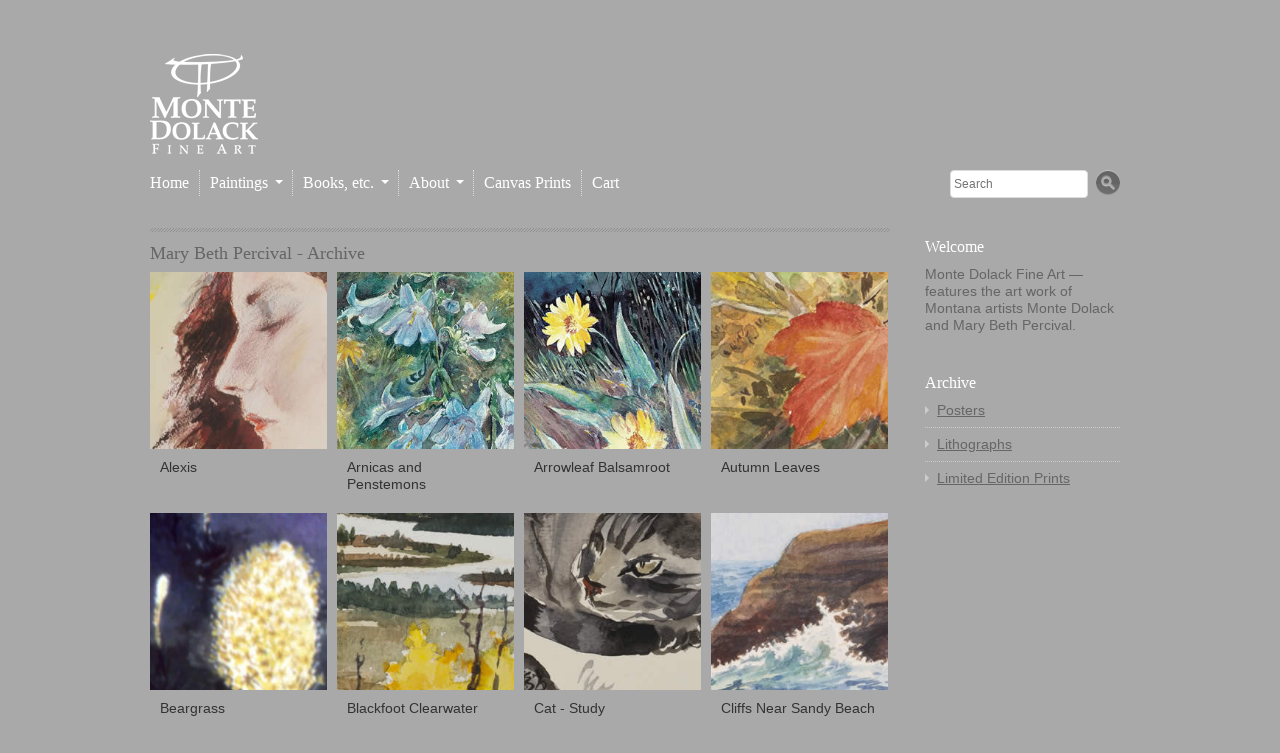

--- FILE ---
content_type: text/html; charset=utf-8
request_url: https://www.dolack.com/collections/mary-beth-percival-archive
body_size: 13240
content:
<!doctype html>
<!--[if lt IE 7 ]> <html lang="en" class="no-js ie6"> <![endif]-->
<!--[if IE 7 ]>    <html lang="en" class="no-js ie7"> <![endif]-->
<!--[if IE 8 ]>    <html lang="en" class="no-js ie8"> <![endif]-->
<!--[if (gt IE 9)|!(IE)]><!--> <html lang="en" class="no-js"> <!--<![endif]-->
<head>
  <meta name="google-site-verification" content="aKIWdrAPJP2-RNlajM9ZpSGljEKTVhLuvDaK9YsBmik" />
  <meta charset="UTF-8">
  <meta http-equiv="X-UA-Compatible" content="IE=edge,chrome=1">
  <link rel="canonical" href="https://www.dolack.com/collections/mary-beth-percival-archive" /> 

  
  

   
  <meta property="og:site_name" content="Monte Dolack Fine Art" />
  
    
      <meta property="og:image" content="//www.dolack.com/cdn/shop/t/1/assets/logo.png?v=53460524652753461441462459671" />
    
    

  
   <title>Mary Beth Percival - Archive | Monte Dolack Fine Art</title>
  

  <script>window.performance && window.performance.mark && window.performance.mark('shopify.content_for_header.start');</script><meta id="shopify-digital-wallet" name="shopify-digital-wallet" content="/1523417/digital_wallets/dialog">
<meta name="shopify-checkout-api-token" content="59bb9497b433c8e10739b92bbe5f3fc7">
<meta id="in-context-paypal-metadata" data-shop-id="1523417" data-venmo-supported="false" data-environment="production" data-locale="en_US" data-paypal-v4="true" data-currency="USD">
<link rel="alternate" type="application/atom+xml" title="Feed" href="/collections/mary-beth-percival-archive.atom" />
<link rel="next" href="/collections/mary-beth-percival-archive?page=2">
<link rel="alternate" type="application/json+oembed" href="https://www.dolack.com/collections/mary-beth-percival-archive.oembed">
<script async="async" src="/checkouts/internal/preloads.js?locale=en-US"></script>
<script id="shopify-features" type="application/json">{"accessToken":"59bb9497b433c8e10739b92bbe5f3fc7","betas":["rich-media-storefront-analytics"],"domain":"www.dolack.com","predictiveSearch":true,"shopId":1523417,"locale":"en"}</script>
<script>var Shopify = Shopify || {};
Shopify.shop = "monte-dolack-gallery.myshopify.com";
Shopify.locale = "en";
Shopify.currency = {"active":"USD","rate":"1.0"};
Shopify.country = "US";
Shopify.theme = {"name":"Monte Dolack Gallery Theme 01 - Radiance","id":2936575,"schema_name":null,"schema_version":null,"theme_store_id":null,"role":"main"};
Shopify.theme.handle = "null";
Shopify.theme.style = {"id":null,"handle":null};
Shopify.cdnHost = "www.dolack.com/cdn";
Shopify.routes = Shopify.routes || {};
Shopify.routes.root = "/";</script>
<script type="module">!function(o){(o.Shopify=o.Shopify||{}).modules=!0}(window);</script>
<script>!function(o){function n(){var o=[];function n(){o.push(Array.prototype.slice.apply(arguments))}return n.q=o,n}var t=o.Shopify=o.Shopify||{};t.loadFeatures=n(),t.autoloadFeatures=n()}(window);</script>
<script id="shop-js-analytics" type="application/json">{"pageType":"collection"}</script>
<script defer="defer" async type="module" src="//www.dolack.com/cdn/shopifycloud/shop-js/modules/v2/client.init-shop-cart-sync_WVOgQShq.en.esm.js"></script>
<script defer="defer" async type="module" src="//www.dolack.com/cdn/shopifycloud/shop-js/modules/v2/chunk.common_C_13GLB1.esm.js"></script>
<script defer="defer" async type="module" src="//www.dolack.com/cdn/shopifycloud/shop-js/modules/v2/chunk.modal_CLfMGd0m.esm.js"></script>
<script type="module">
  await import("//www.dolack.com/cdn/shopifycloud/shop-js/modules/v2/client.init-shop-cart-sync_WVOgQShq.en.esm.js");
await import("//www.dolack.com/cdn/shopifycloud/shop-js/modules/v2/chunk.common_C_13GLB1.esm.js");
await import("//www.dolack.com/cdn/shopifycloud/shop-js/modules/v2/chunk.modal_CLfMGd0m.esm.js");

  window.Shopify.SignInWithShop?.initShopCartSync?.({"fedCMEnabled":true,"windoidEnabled":true});

</script>
<script>(function() {
  var isLoaded = false;
  function asyncLoad() {
    if (isLoaded) return;
    isLoaded = true;
    var urls = ["https:\/\/chimpstatic.com\/mcjs-connected\/js\/users\/df220abe2707e189300671571\/cc8b4e9165ce42e5b2a218066.js?shop=monte-dolack-gallery.myshopify.com"];
    for (var i = 0; i < urls.length; i++) {
      var s = document.createElement('script');
      s.type = 'text/javascript';
      s.async = true;
      s.src = urls[i];
      var x = document.getElementsByTagName('script')[0];
      x.parentNode.insertBefore(s, x);
    }
  };
  if(window.attachEvent) {
    window.attachEvent('onload', asyncLoad);
  } else {
    window.addEventListener('load', asyncLoad, false);
  }
})();</script>
<script id="__st">var __st={"a":1523417,"offset":-25200,"reqid":"9a9463f7-e656-424c-9d34-08ce70cb600d-1769587481","pageurl":"www.dolack.com\/collections\/mary-beth-percival-archive","u":"bc53467d17c9","p":"collection","rtyp":"collection","rid":12077523};</script>
<script>window.ShopifyPaypalV4VisibilityTracking = true;</script>
<script id="captcha-bootstrap">!function(){'use strict';const t='contact',e='account',n='new_comment',o=[[t,t],['blogs',n],['comments',n],[t,'customer']],c=[[e,'customer_login'],[e,'guest_login'],[e,'recover_customer_password'],[e,'create_customer']],r=t=>t.map((([t,e])=>`form[action*='/${t}']:not([data-nocaptcha='true']) input[name='form_type'][value='${e}']`)).join(','),a=t=>()=>t?[...document.querySelectorAll(t)].map((t=>t.form)):[];function s(){const t=[...o],e=r(t);return a(e)}const i='password',u='form_key',d=['recaptcha-v3-token','g-recaptcha-response','h-captcha-response',i],f=()=>{try{return window.sessionStorage}catch{return}},m='__shopify_v',_=t=>t.elements[u];function p(t,e,n=!1){try{const o=window.sessionStorage,c=JSON.parse(o.getItem(e)),{data:r}=function(t){const{data:e,action:n}=t;return t[m]||n?{data:e,action:n}:{data:t,action:n}}(c);for(const[e,n]of Object.entries(r))t.elements[e]&&(t.elements[e].value=n);n&&o.removeItem(e)}catch(o){console.error('form repopulation failed',{error:o})}}const l='form_type',E='cptcha';function T(t){t.dataset[E]=!0}const w=window,h=w.document,L='Shopify',v='ce_forms',y='captcha';let A=!1;((t,e)=>{const n=(g='f06e6c50-85a8-45c8-87d0-21a2b65856fe',I='https://cdn.shopify.com/shopifycloud/storefront-forms-hcaptcha/ce_storefront_forms_captcha_hcaptcha.v1.5.2.iife.js',D={infoText:'Protected by hCaptcha',privacyText:'Privacy',termsText:'Terms'},(t,e,n)=>{const o=w[L][v],c=o.bindForm;if(c)return c(t,g,e,D).then(n);var r;o.q.push([[t,g,e,D],n]),r=I,A||(h.body.append(Object.assign(h.createElement('script'),{id:'captcha-provider',async:!0,src:r})),A=!0)});var g,I,D;w[L]=w[L]||{},w[L][v]=w[L][v]||{},w[L][v].q=[],w[L][y]=w[L][y]||{},w[L][y].protect=function(t,e){n(t,void 0,e),T(t)},Object.freeze(w[L][y]),function(t,e,n,w,h,L){const[v,y,A,g]=function(t,e,n){const i=e?o:[],u=t?c:[],d=[...i,...u],f=r(d),m=r(i),_=r(d.filter((([t,e])=>n.includes(e))));return[a(f),a(m),a(_),s()]}(w,h,L),I=t=>{const e=t.target;return e instanceof HTMLFormElement?e:e&&e.form},D=t=>v().includes(t);t.addEventListener('submit',(t=>{const e=I(t);if(!e)return;const n=D(e)&&!e.dataset.hcaptchaBound&&!e.dataset.recaptchaBound,o=_(e),c=g().includes(e)&&(!o||!o.value);(n||c)&&t.preventDefault(),c&&!n&&(function(t){try{if(!f())return;!function(t){const e=f();if(!e)return;const n=_(t);if(!n)return;const o=n.value;o&&e.removeItem(o)}(t);const e=Array.from(Array(32),(()=>Math.random().toString(36)[2])).join('');!function(t,e){_(t)||t.append(Object.assign(document.createElement('input'),{type:'hidden',name:u})),t.elements[u].value=e}(t,e),function(t,e){const n=f();if(!n)return;const o=[...t.querySelectorAll(`input[type='${i}']`)].map((({name:t})=>t)),c=[...d,...o],r={};for(const[a,s]of new FormData(t).entries())c.includes(a)||(r[a]=s);n.setItem(e,JSON.stringify({[m]:1,action:t.action,data:r}))}(t,e)}catch(e){console.error('failed to persist form',e)}}(e),e.submit())}));const S=(t,e)=>{t&&!t.dataset[E]&&(n(t,e.some((e=>e===t))),T(t))};for(const o of['focusin','change'])t.addEventListener(o,(t=>{const e=I(t);D(e)&&S(e,y())}));const B=e.get('form_key'),M=e.get(l),P=B&&M;t.addEventListener('DOMContentLoaded',(()=>{const t=y();if(P)for(const e of t)e.elements[l].value===M&&p(e,B);[...new Set([...A(),...v().filter((t=>'true'===t.dataset.shopifyCaptcha))])].forEach((e=>S(e,t)))}))}(h,new URLSearchParams(w.location.search),n,t,e,['guest_login'])})(!0,!0)}();</script>
<script integrity="sha256-4kQ18oKyAcykRKYeNunJcIwy7WH5gtpwJnB7kiuLZ1E=" data-source-attribution="shopify.loadfeatures" defer="defer" src="//www.dolack.com/cdn/shopifycloud/storefront/assets/storefront/load_feature-a0a9edcb.js" crossorigin="anonymous"></script>
<script data-source-attribution="shopify.dynamic_checkout.dynamic.init">var Shopify=Shopify||{};Shopify.PaymentButton=Shopify.PaymentButton||{isStorefrontPortableWallets:!0,init:function(){window.Shopify.PaymentButton.init=function(){};var t=document.createElement("script");t.src="https://www.dolack.com/cdn/shopifycloud/portable-wallets/latest/portable-wallets.en.js",t.type="module",document.head.appendChild(t)}};
</script>
<script data-source-attribution="shopify.dynamic_checkout.buyer_consent">
  function portableWalletsHideBuyerConsent(e){var t=document.getElementById("shopify-buyer-consent"),n=document.getElementById("shopify-subscription-policy-button");t&&n&&(t.classList.add("hidden"),t.setAttribute("aria-hidden","true"),n.removeEventListener("click",e))}function portableWalletsShowBuyerConsent(e){var t=document.getElementById("shopify-buyer-consent"),n=document.getElementById("shopify-subscription-policy-button");t&&n&&(t.classList.remove("hidden"),t.removeAttribute("aria-hidden"),n.addEventListener("click",e))}window.Shopify?.PaymentButton&&(window.Shopify.PaymentButton.hideBuyerConsent=portableWalletsHideBuyerConsent,window.Shopify.PaymentButton.showBuyerConsent=portableWalletsShowBuyerConsent);
</script>
<script data-source-attribution="shopify.dynamic_checkout.cart.bootstrap">document.addEventListener("DOMContentLoaded",(function(){function t(){return document.querySelector("shopify-accelerated-checkout-cart, shopify-accelerated-checkout")}if(t())Shopify.PaymentButton.init();else{new MutationObserver((function(e,n){t()&&(Shopify.PaymentButton.init(),n.disconnect())})).observe(document.body,{childList:!0,subtree:!0})}}));
</script>
<link id="shopify-accelerated-checkout-styles" rel="stylesheet" media="screen" href="https://www.dolack.com/cdn/shopifycloud/portable-wallets/latest/accelerated-checkout-backwards-compat.css" crossorigin="anonymous">
<style id="shopify-accelerated-checkout-cart">
        #shopify-buyer-consent {
  margin-top: 1em;
  display: inline-block;
  width: 100%;
}

#shopify-buyer-consent.hidden {
  display: none;
}

#shopify-subscription-policy-button {
  background: none;
  border: none;
  padding: 0;
  text-decoration: underline;
  font-size: inherit;
  cursor: pointer;
}

#shopify-subscription-policy-button::before {
  box-shadow: none;
}

      </style>

<script>window.performance && window.performance.mark && window.performance.mark('shopify.content_for_header.end');</script>
  
  

  <link href="//www.dolack.com/cdn/shop/t/1/assets/style.css?v=76814834536127052421674755523" rel="stylesheet" type="text/css" media="all" />
  <script src="//www.dolack.com/cdn/shop/t/1/assets/modernizr.js?v=1332953476" type="text/javascript"></script>
  <script src="//www.dolack.com/cdn/shopifycloud/storefront/assets/themes_support/option_selection-b017cd28.js" type="text/javascript"></script>

  

  <script src="//ajax.googleapis.com/ajax/libs/jquery/1.7/jquery.min.js" type="text/javascript"></script>
 
 <link rel="shortcut icon" href="//www.dolack.com/cdn/shop/t/1/assets/favicon.ico?v=1351811700" type="image/x-icon" />
<link href="https://monorail-edge.shopifysvc.com" rel="dns-prefetch">
<script>(function(){if ("sendBeacon" in navigator && "performance" in window) {try {var session_token_from_headers = performance.getEntriesByType('navigation')[0].serverTiming.find(x => x.name == '_s').description;} catch {var session_token_from_headers = undefined;}var session_cookie_matches = document.cookie.match(/_shopify_s=([^;]*)/);var session_token_from_cookie = session_cookie_matches && session_cookie_matches.length === 2 ? session_cookie_matches[1] : "";var session_token = session_token_from_headers || session_token_from_cookie || "";function handle_abandonment_event(e) {var entries = performance.getEntries().filter(function(entry) {return /monorail-edge.shopifysvc.com/.test(entry.name);});if (!window.abandonment_tracked && entries.length === 0) {window.abandonment_tracked = true;var currentMs = Date.now();var navigation_start = performance.timing.navigationStart;var payload = {shop_id: 1523417,url: window.location.href,navigation_start,duration: currentMs - navigation_start,session_token,page_type: "collection"};window.navigator.sendBeacon("https://monorail-edge.shopifysvc.com/v1/produce", JSON.stringify({schema_id: "online_store_buyer_site_abandonment/1.1",payload: payload,metadata: {event_created_at_ms: currentMs,event_sent_at_ms: currentMs}}));}}window.addEventListener('pagehide', handle_abandonment_event);}}());</script>
<script id="web-pixels-manager-setup">(function e(e,d,r,n,o){if(void 0===o&&(o={}),!Boolean(null===(a=null===(i=window.Shopify)||void 0===i?void 0:i.analytics)||void 0===a?void 0:a.replayQueue)){var i,a;window.Shopify=window.Shopify||{};var t=window.Shopify;t.analytics=t.analytics||{};var s=t.analytics;s.replayQueue=[],s.publish=function(e,d,r){return s.replayQueue.push([e,d,r]),!0};try{self.performance.mark("wpm:start")}catch(e){}var l=function(){var e={modern:/Edge?\/(1{2}[4-9]|1[2-9]\d|[2-9]\d{2}|\d{4,})\.\d+(\.\d+|)|Firefox\/(1{2}[4-9]|1[2-9]\d|[2-9]\d{2}|\d{4,})\.\d+(\.\d+|)|Chrom(ium|e)\/(9{2}|\d{3,})\.\d+(\.\d+|)|(Maci|X1{2}).+ Version\/(15\.\d+|(1[6-9]|[2-9]\d|\d{3,})\.\d+)([,.]\d+|)( \(\w+\)|)( Mobile\/\w+|) Safari\/|Chrome.+OPR\/(9{2}|\d{3,})\.\d+\.\d+|(CPU[ +]OS|iPhone[ +]OS|CPU[ +]iPhone|CPU IPhone OS|CPU iPad OS)[ +]+(15[._]\d+|(1[6-9]|[2-9]\d|\d{3,})[._]\d+)([._]\d+|)|Android:?[ /-](13[3-9]|1[4-9]\d|[2-9]\d{2}|\d{4,})(\.\d+|)(\.\d+|)|Android.+Firefox\/(13[5-9]|1[4-9]\d|[2-9]\d{2}|\d{4,})\.\d+(\.\d+|)|Android.+Chrom(ium|e)\/(13[3-9]|1[4-9]\d|[2-9]\d{2}|\d{4,})\.\d+(\.\d+|)|SamsungBrowser\/([2-9]\d|\d{3,})\.\d+/,legacy:/Edge?\/(1[6-9]|[2-9]\d|\d{3,})\.\d+(\.\d+|)|Firefox\/(5[4-9]|[6-9]\d|\d{3,})\.\d+(\.\d+|)|Chrom(ium|e)\/(5[1-9]|[6-9]\d|\d{3,})\.\d+(\.\d+|)([\d.]+$|.*Safari\/(?![\d.]+ Edge\/[\d.]+$))|(Maci|X1{2}).+ Version\/(10\.\d+|(1[1-9]|[2-9]\d|\d{3,})\.\d+)([,.]\d+|)( \(\w+\)|)( Mobile\/\w+|) Safari\/|Chrome.+OPR\/(3[89]|[4-9]\d|\d{3,})\.\d+\.\d+|(CPU[ +]OS|iPhone[ +]OS|CPU[ +]iPhone|CPU IPhone OS|CPU iPad OS)[ +]+(10[._]\d+|(1[1-9]|[2-9]\d|\d{3,})[._]\d+)([._]\d+|)|Android:?[ /-](13[3-9]|1[4-9]\d|[2-9]\d{2}|\d{4,})(\.\d+|)(\.\d+|)|Mobile Safari.+OPR\/([89]\d|\d{3,})\.\d+\.\d+|Android.+Firefox\/(13[5-9]|1[4-9]\d|[2-9]\d{2}|\d{4,})\.\d+(\.\d+|)|Android.+Chrom(ium|e)\/(13[3-9]|1[4-9]\d|[2-9]\d{2}|\d{4,})\.\d+(\.\d+|)|Android.+(UC? ?Browser|UCWEB|U3)[ /]?(15\.([5-9]|\d{2,})|(1[6-9]|[2-9]\d|\d{3,})\.\d+)\.\d+|SamsungBrowser\/(5\.\d+|([6-9]|\d{2,})\.\d+)|Android.+MQ{2}Browser\/(14(\.(9|\d{2,})|)|(1[5-9]|[2-9]\d|\d{3,})(\.\d+|))(\.\d+|)|K[Aa][Ii]OS\/(3\.\d+|([4-9]|\d{2,})\.\d+)(\.\d+|)/},d=e.modern,r=e.legacy,n=navigator.userAgent;return n.match(d)?"modern":n.match(r)?"legacy":"unknown"}(),u="modern"===l?"modern":"legacy",c=(null!=n?n:{modern:"",legacy:""})[u],f=function(e){return[e.baseUrl,"/wpm","/b",e.hashVersion,"modern"===e.buildTarget?"m":"l",".js"].join("")}({baseUrl:d,hashVersion:r,buildTarget:u}),m=function(e){var d=e.version,r=e.bundleTarget,n=e.surface,o=e.pageUrl,i=e.monorailEndpoint;return{emit:function(e){var a=e.status,t=e.errorMsg,s=(new Date).getTime(),l=JSON.stringify({metadata:{event_sent_at_ms:s},events:[{schema_id:"web_pixels_manager_load/3.1",payload:{version:d,bundle_target:r,page_url:o,status:a,surface:n,error_msg:t},metadata:{event_created_at_ms:s}}]});if(!i)return console&&console.warn&&console.warn("[Web Pixels Manager] No Monorail endpoint provided, skipping logging."),!1;try{return self.navigator.sendBeacon.bind(self.navigator)(i,l)}catch(e){}var u=new XMLHttpRequest;try{return u.open("POST",i,!0),u.setRequestHeader("Content-Type","text/plain"),u.send(l),!0}catch(e){return console&&console.warn&&console.warn("[Web Pixels Manager] Got an unhandled error while logging to Monorail."),!1}}}}({version:r,bundleTarget:l,surface:e.surface,pageUrl:self.location.href,monorailEndpoint:e.monorailEndpoint});try{o.browserTarget=l,function(e){var d=e.src,r=e.async,n=void 0===r||r,o=e.onload,i=e.onerror,a=e.sri,t=e.scriptDataAttributes,s=void 0===t?{}:t,l=document.createElement("script"),u=document.querySelector("head"),c=document.querySelector("body");if(l.async=n,l.src=d,a&&(l.integrity=a,l.crossOrigin="anonymous"),s)for(var f in s)if(Object.prototype.hasOwnProperty.call(s,f))try{l.dataset[f]=s[f]}catch(e){}if(o&&l.addEventListener("load",o),i&&l.addEventListener("error",i),u)u.appendChild(l);else{if(!c)throw new Error("Did not find a head or body element to append the script");c.appendChild(l)}}({src:f,async:!0,onload:function(){if(!function(){var e,d;return Boolean(null===(d=null===(e=window.Shopify)||void 0===e?void 0:e.analytics)||void 0===d?void 0:d.initialized)}()){var d=window.webPixelsManager.init(e)||void 0;if(d){var r=window.Shopify.analytics;r.replayQueue.forEach((function(e){var r=e[0],n=e[1],o=e[2];d.publishCustomEvent(r,n,o)})),r.replayQueue=[],r.publish=d.publishCustomEvent,r.visitor=d.visitor,r.initialized=!0}}},onerror:function(){return m.emit({status:"failed",errorMsg:"".concat(f," has failed to load")})},sri:function(e){var d=/^sha384-[A-Za-z0-9+/=]+$/;return"string"==typeof e&&d.test(e)}(c)?c:"",scriptDataAttributes:o}),m.emit({status:"loading"})}catch(e){m.emit({status:"failed",errorMsg:(null==e?void 0:e.message)||"Unknown error"})}}})({shopId: 1523417,storefrontBaseUrl: "https://www.dolack.com",extensionsBaseUrl: "https://extensions.shopifycdn.com/cdn/shopifycloud/web-pixels-manager",monorailEndpoint: "https://monorail-edge.shopifysvc.com/unstable/produce_batch",surface: "storefront-renderer",enabledBetaFlags: ["2dca8a86"],webPixelsConfigList: [{"id":"51118168","eventPayloadVersion":"v1","runtimeContext":"LAX","scriptVersion":"1","type":"CUSTOM","privacyPurposes":["MARKETING"],"name":"Meta pixel (migrated)"},{"id":"shopify-app-pixel","configuration":"{}","eventPayloadVersion":"v1","runtimeContext":"STRICT","scriptVersion":"0450","apiClientId":"shopify-pixel","type":"APP","privacyPurposes":["ANALYTICS","MARKETING"]},{"id":"shopify-custom-pixel","eventPayloadVersion":"v1","runtimeContext":"LAX","scriptVersion":"0450","apiClientId":"shopify-pixel","type":"CUSTOM","privacyPurposes":["ANALYTICS","MARKETING"]}],isMerchantRequest: false,initData: {"shop":{"name":"Monte Dolack Fine Art","paymentSettings":{"currencyCode":"USD"},"myshopifyDomain":"monte-dolack-gallery.myshopify.com","countryCode":"US","storefrontUrl":"https:\/\/www.dolack.com"},"customer":null,"cart":null,"checkout":null,"productVariants":[],"purchasingCompany":null},},"https://www.dolack.com/cdn","fcfee988w5aeb613cpc8e4bc33m6693e112",{"modern":"","legacy":""},{"shopId":"1523417","storefrontBaseUrl":"https:\/\/www.dolack.com","extensionBaseUrl":"https:\/\/extensions.shopifycdn.com\/cdn\/shopifycloud\/web-pixels-manager","surface":"storefront-renderer","enabledBetaFlags":"[\"2dca8a86\"]","isMerchantRequest":"false","hashVersion":"fcfee988w5aeb613cpc8e4bc33m6693e112","publish":"custom","events":"[[\"page_viewed\",{}],[\"collection_viewed\",{\"collection\":{\"id\":\"12077523\",\"title\":\"Mary Beth Percival - Archive\",\"productVariants\":[{\"price\":{\"amount\":950.0,\"currencyCode\":\"USD\"},\"product\":{\"title\":\"Alexis\",\"vendor\":\"Mary Beth Percival\",\"id\":\"130681133\",\"untranslatedTitle\":\"Alexis\",\"url\":\"\/products\/alexis\",\"type\":\"Painting\"},\"id\":\"295689653\",\"image\":{\"src\":\"\/\/www.dolack.com\/cdn\/shop\/products\/alexisProductThumb.jpg?v=1365539887\"},\"sku\":\"\",\"title\":\"12\\\" x 16\\\" \/ 23 x 27.25\\\" x 0 \/ 1979\",\"untranslatedTitle\":\"12\\\" x 16\\\" \/ 23 x 27.25\\\" x 0 \/ 1979\"},{\"price\":{\"amount\":200.0,\"currencyCode\":\"USD\"},\"product\":{\"title\":\"Arnicas and Penstemons\",\"vendor\":\"Mary Beth Percival\",\"id\":\"92146982\",\"untranslatedTitle\":\"Arnicas and Penstemons\",\"url\":\"\/products\/arnicas-and-penstemons\",\"type\":\"Archival Digital Print\"},\"id\":\"215463438\",\"image\":{\"src\":\"\/\/www.dolack.com\/cdn\/shop\/products\/arnicasAndPenstemonsProductThumb.jpg?v=1339107555\"},\"sku\":\"\",\"title\":\"9\\\" x 12\\\" \/ 14.5\\\" x 11\\\" \/ 2000\",\"untranslatedTitle\":\"9\\\" x 12\\\" \/ 14.5\\\" x 11\\\" \/ 2000\"},{\"price\":{\"amount\":200.0,\"currencyCode\":\"USD\"},\"product\":{\"title\":\"Arrowleaf Balsamroot\",\"vendor\":\"Mary Beth Percival\",\"id\":\"92146984\",\"untranslatedTitle\":\"Arrowleaf Balsamroot\",\"url\":\"\/products\/arrowleaf-balsamroot\",\"type\":\"Archival Digital Print\"},\"id\":\"215463440\",\"image\":{\"src\":\"\/\/www.dolack.com\/cdn\/shop\/products\/arrowleafBalsamrootProductThumb.jpg?v=1340745570\"},\"sku\":\"\",\"title\":\"9\\\" x 12.25\\\" \/ 14.75\\\"  x 11\\\" \/ 2000\",\"untranslatedTitle\":\"9\\\" x 12.25\\\" \/ 14.75\\\"  x 11\\\" \/ 2000\"},{\"price\":{\"amount\":0.0,\"currencyCode\":\"USD\"},\"product\":{\"title\":\"Autumn Leaves\",\"vendor\":\"Mary Beth Percival\",\"id\":\"165560658\",\"untranslatedTitle\":\"Autumn Leaves\",\"url\":\"\/products\/autumn-leaves\",\"type\":\"Painting\"},\"id\":\"380600284\",\"image\":{\"src\":\"\/\/www.dolack.com\/cdn\/shop\/products\/autumnLeavesProductThumb.jpg?v=1382029421\"},\"sku\":\"\",\"title\":\"10\\\"X8\\\" \/ 1990\",\"untranslatedTitle\":\"10\\\"X8\\\" \/ 1990\"},{\"price\":{\"amount\":0.0,\"currencyCode\":\"USD\"},\"product\":{\"title\":\"Beargrass\",\"vendor\":\"Mary Beth Percival\",\"id\":\"140385171\",\"untranslatedTitle\":\"Beargrass\",\"url\":\"\/products\/beargrass\",\"type\":\"Painting\"},\"id\":\"320535055\",\"image\":{\"src\":\"\/\/www.dolack.com\/cdn\/shop\/products\/beargrassProduct_4e2e0ca3-f40a-418d-8537-4541f41cf35e.jpg?v=1413581085\"},\"sku\":\"\",\"title\":\"14\\\" x 6\\\" \/ 1992\",\"untranslatedTitle\":\"14\\\" x 6\\\" \/ 1992\"},{\"price\":{\"amount\":0.0,\"currencyCode\":\"USD\"},\"product\":{\"title\":\"Blackfoot Clearwater\",\"vendor\":\"Mary Beth Percival\",\"id\":\"133074515\",\"untranslatedTitle\":\"Blackfoot Clearwater\",\"url\":\"\/products\/blackfoot-clearwater\",\"type\":\"Painting\"},\"id\":\"302103433\",\"image\":{\"src\":\"\/\/www.dolack.com\/cdn\/shop\/products\/blackfootClearwaterProductThumb_3.jpg?v=1377022815\"},\"sku\":\"\",\"title\":\"6.25 x 4.5\\\" \/ 16 x 14.5\\\" \/ 1992\",\"untranslatedTitle\":\"6.25 x 4.5\\\" \/ 16 x 14.5\\\" \/ 1992\"},{\"price\":{\"amount\":625.0,\"currencyCode\":\"USD\"},\"product\":{\"title\":\"Cat - Study\",\"vendor\":\"Mary Beth Percival\",\"id\":\"132902583\",\"untranslatedTitle\":\"Cat - Study\",\"url\":\"\/products\/cat-study\",\"type\":\"Studies \u0026 sketches\"},\"id\":\"301741289\",\"image\":{\"src\":\"\/\/www.dolack.com\/cdn\/shop\/products\/catProductThumb.jpg?v=1366745111\"},\"sku\":\"\",\"title\":\"9\\\" X 11.5\\\" \/ 1989 \/ 22 x 18.25\\\"\",\"untranslatedTitle\":\"9\\\" X 11.5\\\" \/ 1989 \/ 22 x 18.25\\\"\"},{\"price\":{\"amount\":850.0,\"currencyCode\":\"USD\"},\"product\":{\"title\":\"Cliffs Near Sandy Beach - Number One\",\"vendor\":\"Mary Beth Percival\",\"id\":\"108826720\",\"untranslatedTitle\":\"Cliffs Near Sandy Beach - Number One\",\"url\":\"\/products\/cliffs-near-sandy-beach-1\",\"type\":\"Painting\"},\"id\":\"249430566\",\"image\":{\"src\":\"\/\/www.dolack.com\/cdn\/shop\/products\/cliffsNearSandyBeachNumberOneProductThumb.jpg?v=1351614105\"},\"sku\":\"\",\"title\":\"8.5 x 6.5 \/ 1 \/ 1996\",\"untranslatedTitle\":\"8.5 x 6.5 \/ 1 \/ 1996\"},{\"price\":{\"amount\":850.0,\"currencyCode\":\"USD\"},\"product\":{\"title\":\"Cliffs Near Sandy Beach - Number Two\",\"vendor\":\"Mary Beth Percival\",\"id\":\"108826722\",\"untranslatedTitle\":\"Cliffs Near Sandy Beach - Number Two\",\"url\":\"\/products\/cliffs-near-sandy-beach-2\",\"type\":\"Painting\"},\"id\":\"249430568\",\"image\":{\"src\":\"\/\/www.dolack.com\/cdn\/shop\/products\/cliffsNearSandyBeachNumberTwoProductThumb.jpg?v=1351614787\"},\"sku\":\"\",\"title\":\"8.5 x 6.5 \/ 1 \/ 1996\",\"untranslatedTitle\":\"8.5 x 6.5 \/ 1 \/ 1996\"},{\"price\":{\"amount\":7500.0,\"currencyCode\":\"USD\"},\"product\":{\"title\":\"Fawn\",\"vendor\":\"Mary Beth Percival\",\"id\":\"108826714\",\"untranslatedTitle\":\"Fawn\",\"url\":\"\/products\/fawn\",\"type\":\"Painting\"},\"id\":\"249430582\",\"image\":{\"src\":\"\/\/www.dolack.com\/cdn\/shop\/products\/fawnProductThumb.jpg?v=1351033522\"},\"sku\":\"\",\"title\":\"21 x 23 \/ 34 x 37 \/ 1987\",\"untranslatedTitle\":\"21 x 23 \/ 34 x 37 \/ 1987\"},{\"price\":{\"amount\":225.0,\"currencyCode\":\"USD\"},\"product\":{\"title\":\"Fish Camp Big Hole River Print\",\"vendor\":\"Mary Beth Percival\",\"id\":\"92146994\",\"untranslatedTitle\":\"Fish Camp Big Hole River Print\",\"url\":\"\/products\/fish-camp-big-hole-river\",\"type\":\"Archival Digital Print\"},\"id\":\"215463450\",\"image\":{\"src\":\"\/\/www.dolack.com\/cdn\/shop\/products\/fishCampBigHoleRiverProductThumb.jpg?v=1541792792\"},\"sku\":\"\",\"title\":\"15X20 \/ 100 \/ 2011\",\"untranslatedTitle\":\"15X20 \/ 100 \/ 2011\"},{\"price\":{\"amount\":1200.0,\"currencyCode\":\"USD\"},\"product\":{\"title\":\"Forest Spirit Animal\",\"vendor\":\"Mary Beth Percival\",\"id\":\"130677703\",\"untranslatedTitle\":\"Forest Spirit Animal\",\"url\":\"\/products\/forest-spirits\",\"type\":\"Painting\"},\"id\":\"295669607\",\"image\":{\"src\":\"\/\/www.dolack.com\/cdn\/shop\/products\/Forest_Spirit_Animal_a1be1ea4-835e-4084-abe8-3327697d5a99.jpg?v=1512681031\"},\"sku\":\"\",\"title\":\"9 x 12\\\" \/ 19 x 21.75\\\" \/ 2013\",\"untranslatedTitle\":\"9 x 12\\\" \/ 19 x 21.75\\\" \/ 2013\"}]}}]]"});</script><script>
  window.ShopifyAnalytics = window.ShopifyAnalytics || {};
  window.ShopifyAnalytics.meta = window.ShopifyAnalytics.meta || {};
  window.ShopifyAnalytics.meta.currency = 'USD';
  var meta = {"products":[{"id":130681133,"gid":"gid:\/\/shopify\/Product\/130681133","vendor":"Mary Beth Percival","type":"Painting","handle":"alexis","variants":[{"id":295689653,"price":95000,"name":"Alexis - 12\" x 16\" \/ 23 x 27.25\" x 0 \/ 1979","public_title":"12\" x 16\" \/ 23 x 27.25\" x 0 \/ 1979","sku":""}],"remote":false},{"id":92146982,"gid":"gid:\/\/shopify\/Product\/92146982","vendor":"Mary Beth Percival","type":"Archival Digital Print","handle":"arnicas-and-penstemons","variants":[{"id":215463438,"price":20000,"name":"Arnicas and Penstemons - 9\" x 12\" \/ 14.5\" x 11\" \/ 2000","public_title":"9\" x 12\" \/ 14.5\" x 11\" \/ 2000","sku":""}],"remote":false},{"id":92146984,"gid":"gid:\/\/shopify\/Product\/92146984","vendor":"Mary Beth Percival","type":"Archival Digital Print","handle":"arrowleaf-balsamroot","variants":[{"id":215463440,"price":20000,"name":"Arrowleaf Balsamroot - 9\" x 12.25\" \/ 14.75\"  x 11\" \/ 2000","public_title":"9\" x 12.25\" \/ 14.75\"  x 11\" \/ 2000","sku":""}],"remote":false},{"id":165560658,"gid":"gid:\/\/shopify\/Product\/165560658","vendor":"Mary Beth Percival","type":"Painting","handle":"autumn-leaves","variants":[{"id":380600284,"price":0,"name":"Autumn Leaves - 10\"X8\" \/ 1990","public_title":"10\"X8\" \/ 1990","sku":""}],"remote":false},{"id":140385171,"gid":"gid:\/\/shopify\/Product\/140385171","vendor":"Mary Beth Percival","type":"Painting","handle":"beargrass","variants":[{"id":320535055,"price":0,"name":"Beargrass - 14\" x 6\" \/ 1992","public_title":"14\" x 6\" \/ 1992","sku":""}],"remote":false},{"id":133074515,"gid":"gid:\/\/shopify\/Product\/133074515","vendor":"Mary Beth Percival","type":"Painting","handle":"blackfoot-clearwater","variants":[{"id":302103433,"price":0,"name":"Blackfoot Clearwater - 6.25 x 4.5\" \/ 16 x 14.5\" \/ 1992","public_title":"6.25 x 4.5\" \/ 16 x 14.5\" \/ 1992","sku":""}],"remote":false},{"id":132902583,"gid":"gid:\/\/shopify\/Product\/132902583","vendor":"Mary Beth Percival","type":"Studies \u0026 sketches","handle":"cat-study","variants":[{"id":301741289,"price":62500,"name":"Cat - Study - 9\" X 11.5\" \/ 1989 \/ 22 x 18.25\"","public_title":"9\" X 11.5\" \/ 1989 \/ 22 x 18.25\"","sku":""}],"remote":false},{"id":108826720,"gid":"gid:\/\/shopify\/Product\/108826720","vendor":"Mary Beth Percival","type":"Painting","handle":"cliffs-near-sandy-beach-1","variants":[{"id":249430566,"price":85000,"name":"Cliffs Near Sandy Beach - Number One - 8.5 x 6.5 \/ 1 \/ 1996","public_title":"8.5 x 6.5 \/ 1 \/ 1996","sku":""}],"remote":false},{"id":108826722,"gid":"gid:\/\/shopify\/Product\/108826722","vendor":"Mary Beth Percival","type":"Painting","handle":"cliffs-near-sandy-beach-2","variants":[{"id":249430568,"price":85000,"name":"Cliffs Near Sandy Beach - Number Two - 8.5 x 6.5 \/ 1 \/ 1996","public_title":"8.5 x 6.5 \/ 1 \/ 1996","sku":""}],"remote":false},{"id":108826714,"gid":"gid:\/\/shopify\/Product\/108826714","vendor":"Mary Beth Percival","type":"Painting","handle":"fawn","variants":[{"id":249430582,"price":750000,"name":"Fawn - 21 x 23 \/ 34 x 37 \/ 1987","public_title":"21 x 23 \/ 34 x 37 \/ 1987","sku":""}],"remote":false},{"id":92146994,"gid":"gid:\/\/shopify\/Product\/92146994","vendor":"Mary Beth Percival","type":"Archival Digital Print","handle":"fish-camp-big-hole-river","variants":[{"id":215463450,"price":22500,"name":"Fish Camp Big Hole River Print - 15X20 \/ 100 \/ 2011","public_title":"15X20 \/ 100 \/ 2011","sku":""}],"remote":false},{"id":130677703,"gid":"gid:\/\/shopify\/Product\/130677703","vendor":"Mary Beth Percival","type":"Painting","handle":"forest-spirits","variants":[{"id":295669607,"price":120000,"name":"Forest Spirit Animal - 9 x 12\" \/ 19 x 21.75\" \/ 2013","public_title":"9 x 12\" \/ 19 x 21.75\" \/ 2013","sku":""}],"remote":false}],"page":{"pageType":"collection","resourceType":"collection","resourceId":12077523,"requestId":"9a9463f7-e656-424c-9d34-08ce70cb600d-1769587481"}};
  for (var attr in meta) {
    window.ShopifyAnalytics.meta[attr] = meta[attr];
  }
</script>
<script class="analytics">
  (function () {
    var customDocumentWrite = function(content) {
      var jquery = null;

      if (window.jQuery) {
        jquery = window.jQuery;
      } else if (window.Checkout && window.Checkout.$) {
        jquery = window.Checkout.$;
      }

      if (jquery) {
        jquery('body').append(content);
      }
    };

    var hasLoggedConversion = function(token) {
      if (token) {
        return document.cookie.indexOf('loggedConversion=' + token) !== -1;
      }
      return false;
    }

    var setCookieIfConversion = function(token) {
      if (token) {
        var twoMonthsFromNow = new Date(Date.now());
        twoMonthsFromNow.setMonth(twoMonthsFromNow.getMonth() + 2);

        document.cookie = 'loggedConversion=' + token + '; expires=' + twoMonthsFromNow;
      }
    }

    var trekkie = window.ShopifyAnalytics.lib = window.trekkie = window.trekkie || [];
    if (trekkie.integrations) {
      return;
    }
    trekkie.methods = [
      'identify',
      'page',
      'ready',
      'track',
      'trackForm',
      'trackLink'
    ];
    trekkie.factory = function(method) {
      return function() {
        var args = Array.prototype.slice.call(arguments);
        args.unshift(method);
        trekkie.push(args);
        return trekkie;
      };
    };
    for (var i = 0; i < trekkie.methods.length; i++) {
      var key = trekkie.methods[i];
      trekkie[key] = trekkie.factory(key);
    }
    trekkie.load = function(config) {
      trekkie.config = config || {};
      trekkie.config.initialDocumentCookie = document.cookie;
      var first = document.getElementsByTagName('script')[0];
      var script = document.createElement('script');
      script.type = 'text/javascript';
      script.onerror = function(e) {
        var scriptFallback = document.createElement('script');
        scriptFallback.type = 'text/javascript';
        scriptFallback.onerror = function(error) {
                var Monorail = {
      produce: function produce(monorailDomain, schemaId, payload) {
        var currentMs = new Date().getTime();
        var event = {
          schema_id: schemaId,
          payload: payload,
          metadata: {
            event_created_at_ms: currentMs,
            event_sent_at_ms: currentMs
          }
        };
        return Monorail.sendRequest("https://" + monorailDomain + "/v1/produce", JSON.stringify(event));
      },
      sendRequest: function sendRequest(endpointUrl, payload) {
        // Try the sendBeacon API
        if (window && window.navigator && typeof window.navigator.sendBeacon === 'function' && typeof window.Blob === 'function' && !Monorail.isIos12()) {
          var blobData = new window.Blob([payload], {
            type: 'text/plain'
          });

          if (window.navigator.sendBeacon(endpointUrl, blobData)) {
            return true;
          } // sendBeacon was not successful

        } // XHR beacon

        var xhr = new XMLHttpRequest();

        try {
          xhr.open('POST', endpointUrl);
          xhr.setRequestHeader('Content-Type', 'text/plain');
          xhr.send(payload);
        } catch (e) {
          console.log(e);
        }

        return false;
      },
      isIos12: function isIos12() {
        return window.navigator.userAgent.lastIndexOf('iPhone; CPU iPhone OS 12_') !== -1 || window.navigator.userAgent.lastIndexOf('iPad; CPU OS 12_') !== -1;
      }
    };
    Monorail.produce('monorail-edge.shopifysvc.com',
      'trekkie_storefront_load_errors/1.1',
      {shop_id: 1523417,
      theme_id: 2936575,
      app_name: "storefront",
      context_url: window.location.href,
      source_url: "//www.dolack.com/cdn/s/trekkie.storefront.a804e9514e4efded663580eddd6991fcc12b5451.min.js"});

        };
        scriptFallback.async = true;
        scriptFallback.src = '//www.dolack.com/cdn/s/trekkie.storefront.a804e9514e4efded663580eddd6991fcc12b5451.min.js';
        first.parentNode.insertBefore(scriptFallback, first);
      };
      script.async = true;
      script.src = '//www.dolack.com/cdn/s/trekkie.storefront.a804e9514e4efded663580eddd6991fcc12b5451.min.js';
      first.parentNode.insertBefore(script, first);
    };
    trekkie.load(
      {"Trekkie":{"appName":"storefront","development":false,"defaultAttributes":{"shopId":1523417,"isMerchantRequest":null,"themeId":2936575,"themeCityHash":"9968664024874325518","contentLanguage":"en","currency":"USD","eventMetadataId":"dde307b6-a655-424e-b1d6-7aba5536f387"},"isServerSideCookieWritingEnabled":true,"monorailRegion":"shop_domain","enabledBetaFlags":["65f19447","b5387b81"]},"Session Attribution":{},"S2S":{"facebookCapiEnabled":false,"source":"trekkie-storefront-renderer","apiClientId":580111}}
    );

    var loaded = false;
    trekkie.ready(function() {
      if (loaded) return;
      loaded = true;

      window.ShopifyAnalytics.lib = window.trekkie;

      var originalDocumentWrite = document.write;
      document.write = customDocumentWrite;
      try { window.ShopifyAnalytics.merchantGoogleAnalytics.call(this); } catch(error) {};
      document.write = originalDocumentWrite;

      window.ShopifyAnalytics.lib.page(null,{"pageType":"collection","resourceType":"collection","resourceId":12077523,"requestId":"9a9463f7-e656-424c-9d34-08ce70cb600d-1769587481","shopifyEmitted":true});

      var match = window.location.pathname.match(/checkouts\/(.+)\/(thank_you|post_purchase)/)
      var token = match? match[1]: undefined;
      if (!hasLoggedConversion(token)) {
        setCookieIfConversion(token);
        window.ShopifyAnalytics.lib.track("Viewed Product Category",{"currency":"USD","category":"Collection: mary-beth-percival-archive","collectionName":"mary-beth-percival-archive","collectionId":12077523,"nonInteraction":true},undefined,undefined,{"shopifyEmitted":true});
      }
    });


        var eventsListenerScript = document.createElement('script');
        eventsListenerScript.async = true;
        eventsListenerScript.src = "//www.dolack.com/cdn/shopifycloud/storefront/assets/shop_events_listener-3da45d37.js";
        document.getElementsByTagName('head')[0].appendChild(eventsListenerScript);

})();</script>
<script
  defer
  src="https://www.dolack.com/cdn/shopifycloud/perf-kit/shopify-perf-kit-3.1.0.min.js"
  data-application="storefront-renderer"
  data-shop-id="1523417"
  data-render-region="gcp-us-central1"
  data-page-type="collection"
  data-theme-instance-id="2936575"
  data-theme-name=""
  data-theme-version=""
  data-monorail-region="shop_domain"
  data-resource-timing-sampling-rate="10"
  data-shs="true"
  data-shs-beacon="true"
  data-shs-export-with-fetch="true"
  data-shs-logs-sample-rate="1"
  data-shs-beacon-endpoint="https://www.dolack.com/api/collect"
></script>
</head>

<body class="templateCollection">
  
    
  <div class="wrapper">
    
    <!-- Header -->
    <header id="top" class="clearfix">

      <h1 id="site-title" class="clearfix">
        <a href="/" title="Home">
           
            <img src="//www.dolack.com/cdn/shop/t/1/assets/logo.png?v=53460524652753461441462459671" alt="Monte Dolack Fine Art" /> 
          
        </a>
      </h1>
      
      <nav id="top-menu" class="clearfix">
        <ul>
          
          <li class="first">
            
            
              <a href="/">Home</a>
            
          </li>
          
          <li class="">
            
            
            <div class="has-dropdown">
              <a href="/pages/paintings" class="clearfix">
                <span class="nav-label">Paintings</span> 
                <span class="nav-arrow"></span>
              </a>
              <ul>
                
                <li><a href="/collections/paintings-monte-dolack">Monte Dolack</a></li>
                
                <li><a href="/collections/paintings-mary-beth">Mary Beth Percival</a></li>
                
                <li><a href="/collections/paintings-studies-sketches">Studies &amp; Sketches</a></li>
                
                <li><a href="/collections/paintings-archive">Original Works Archive</a></li>
                
                <li><a href="/collections/altered-state">Altered State Exhibition</a></li>
                
              </ul>
            </div>
            
          </li>
          
          <li class="">
            
            
            <div class="has-dropdown">
              <a href="/pages/books-etc" class="clearfix">
                <span class="nav-label">Books, etc.</span> 
                <span class="nav-arrow"></span>
              </a>
              <ul>
                
                <li><a href="/pages/books">Books</a></li>
                
                <li><a href="/collections/sculptures">Sculpture</a></li>
                
              </ul>
            </div>
            
          </li>
          
          <li class="">
            
            
            <div class="has-dropdown">
              <a href="/pages/about" class="clearfix">
                <span class="nav-label">About</span> 
                <span class="nav-arrow"></span>
              </a>
              <ul>
                
                <li><a href="/pages/monte-dolack">Monte Dolack</a></li>
                
                <li><a href="/pages/mary-beth-percival-bio">Mary Beth Percival</a></li>
                
                <li><a href="/pages/about-lithographs">Lithographs</a></li>
                
                <li><a href="/pages/what-are-limited-edition-archival-digital-prints">Archival Digital Prints</a></li>
                
                <li><a href="/pages/collecting-limited-edition-prints">Collecting Limited Edition Prints</a></li>
                
                <li><a href="/pages/montes-logo-type">Monte&#39;s logo type</a></li>
                
              </ul>
            </div>
            
          </li>
          
          <li class="">
            
            
              <a href="/collections/canvas-prints">Canvas Prints</a>
            
          </li>
          
          <li class="last">
            
            
              <a href="/cart">Cart</a>
            
          </li>
          
        </ul>

        
        <form id="header-search" action="/search" method="get">
          <label for="top-search-input" class="visuallyhidden">Search</label>
          <input type="text" id="top-search-input" name="q" class="search-input" value="" accesskey="4"  autocomplete="off" placeholder="Search" />
          <input type="submit" id="top-search-submit" class="search-submit ir" value="Search" />
        </form>
        
      </nav>
       
         
      
      
    </header>
    
    <!-- Content -->
    <div class="content-wrapper clearfix">    

      
        <div id="col-main" class="mary-beth-percival-archive">

  <section class="diagonal-divider clearfix">
    <header class="section-details clearfix">
      <h2 class="section-title">Mary Beth Percival - Archive</h2>
      
    </header>

    
      
    
        <ul class="product-grid clearfix">
        
          <li>
            <div class="product-grid-item " id="product-295689653">

  <a href="/collections/mary-beth-percival-archive/products/alexis" class="product-link" title="Alexis">
    <span class="product-price">
    
      <span style='display:none'>$950.00</span>
    
    </span>
    <img src="//www.dolack.com/cdn/shop/products/alexisProductThumb_medium.jpg?v=1365539887" class="product-photo" alt="Alexis" />
  </a>
  
  <div class="product-information">
    <a href="/collections/mary-beth-percival-archive/products/alexis">Alexis</a>                    
  </div>    
          
</div>    

          </li>
        
          <li>
            <div class="product-grid-item " id="product-215463438">

  <a href="/collections/mary-beth-percival-archive/products/arnicas-and-penstemons" class="product-link" title="Arnicas and Penstemons">
    <span class="product-price">
    
      <span style='display:none'>$200.00</span>
    
    </span>
    <img src="//www.dolack.com/cdn/shop/products/arnicasAndPenstemonsProductThumb_medium.jpg?v=1339107555" class="product-photo" alt="Arnicas and Penstemons" />
  </a>
  
  <div class="product-information">
    <a href="/collections/mary-beth-percival-archive/products/arnicas-and-penstemons">Arnicas and Penstemons</a>                    
  </div>    
          
</div>    

          </li>
        
          <li>
            <div class="product-grid-item " id="product-215463440">

  <a href="/collections/mary-beth-percival-archive/products/arrowleaf-balsamroot" class="product-link" title="Arrowleaf Balsamroot">
    <span class="product-price">
    
      <span style='display:none'>$200.00</span>
    
    </span>
    <img src="//www.dolack.com/cdn/shop/products/arrowleafBalsamrootProductThumb_medium.jpg?v=1340745570" class="product-photo" alt="Arrowleaf Balsamroot" />
  </a>
  
  <div class="product-information">
    <a href="/collections/mary-beth-percival-archive/products/arrowleaf-balsamroot">Arrowleaf Balsamroot</a>                    
  </div>    
          
</div>    

          </li>
        
          <li class="last-in-row">
            <div class="product-grid-item " id="product-380600284">

  <a href="/collections/mary-beth-percival-archive/products/autumn-leaves" class="product-link" title="Autumn Leaves- Mary Beth Percival">
    <span class="product-price">
    
      <span style='display:none'>$0.00</span>
    
    </span>
    <img src="//www.dolack.com/cdn/shop/products/autumnLeavesProductThumb_medium.jpg?v=1382029421" class="product-photo" alt="Autumn Leaves- Mary Beth Percival" />
  </a>
  
  <div class="product-information">
    <a href="/collections/mary-beth-percival-archive/products/autumn-leaves">Autumn Leaves</a>                    
  </div>    
          
</div>    

          </li>
        
          <li>
            <div class="product-grid-item " id="product-320535055">

  <a href="/collections/mary-beth-percival-archive/products/beargrass" class="product-link" title="Beargrass">
    <span class="product-price">
    
      <span style='display:none'>$0.00</span>
    
    </span>
    <img src="//www.dolack.com/cdn/shop/products/beargrassProduct_4e2e0ca3-f40a-418d-8537-4541f41cf35e_medium.jpg?v=1413581085" class="product-photo" alt="Beargrass" />
  </a>
  
  <div class="product-information">
    <a href="/collections/mary-beth-percival-archive/products/beargrass">Beargrass</a>                    
  </div>    
          
</div>    

          </li>
        
          <li>
            <div class="product-grid-item " id="product-302103433">

  <a href="/collections/mary-beth-percival-archive/products/blackfoot-clearwater" class="product-link" title="Blackfoot Clearwater">
    <span class="product-price">
    
      <span style='display:none'>$0.00</span>
    
    </span>
    <img src="//www.dolack.com/cdn/shop/products/blackfootClearwaterProductThumb_3_medium.jpg?v=1377022815" class="product-photo" alt="Blackfoot Clearwater" />
  </a>
  
  <div class="product-information">
    <a href="/collections/mary-beth-percival-archive/products/blackfoot-clearwater">Blackfoot Clearwater</a>                    
  </div>    
          
</div>    

          </li>
        
          <li>
            <div class="product-grid-item " id="product-301741289">

  <a href="/collections/mary-beth-percival-archive/products/cat-study" class="product-link" title="Cat - Study">
    <span class="product-price">
    
      <span style='display:none'>$625.00</span>
    
    </span>
    <img src="//www.dolack.com/cdn/shop/products/catProductThumb_medium.jpg?v=1366745111" class="product-photo" alt="Cat - Study" />
  </a>
  
  <div class="product-information">
    <a href="/collections/mary-beth-percival-archive/products/cat-study">Cat - Study</a>                    
  </div>    
          
</div>    

          </li>
        
          <li class="last-in-row">
            <div class="product-grid-item " id="product-249430566">

  <a href="/collections/mary-beth-percival-archive/products/cliffs-near-sandy-beach-1" class="product-link" title="Cliffs Near Sandy Beach - Number One">
    <span class="product-price">
    
      <span style='display:none'>$850.00</span>
    
    </span>
    <img src="//www.dolack.com/cdn/shop/products/cliffsNearSandyBeachNumberOneProductThumb_medium.jpg?v=1351614105" class="product-photo" alt="Cliffs Near Sandy Beach - Number One" />
  </a>
  
  <div class="product-information">
    <a href="/collections/mary-beth-percival-archive/products/cliffs-near-sandy-beach-1">Cliffs Near Sandy Beach - Number One</a>                    
  </div>    
          
</div>    

          </li>
        
          <li>
            <div class="product-grid-item " id="product-249430568">

  <a href="/collections/mary-beth-percival-archive/products/cliffs-near-sandy-beach-2" class="product-link" title="Cliffs Near Sandy Beach - Number Two">
    <span class="product-price">
    
      <span style='display:none'>$850.00</span>
    
    </span>
    <img src="//www.dolack.com/cdn/shop/products/cliffsNearSandyBeachNumberTwoProductThumb_medium.jpg?v=1351614787" class="product-photo" alt="Cliffs Near Sandy Beach - Number Two" />
  </a>
  
  <div class="product-information">
    <a href="/collections/mary-beth-percival-archive/products/cliffs-near-sandy-beach-2">Cliffs Near Sandy Beach - Number Two</a>                    
  </div>    
          
</div>    

          </li>
        
          <li>
            <div class="product-grid-item " id="product-249430582">

  <a href="/collections/mary-beth-percival-archive/products/fawn" class="product-link" title="Fawn">
    <span class="product-price">
    
      <span style='display:none'>$7,500.00</span>
    
    </span>
    <img src="//www.dolack.com/cdn/shop/products/fawnProductThumb_medium.jpg?v=1351033522" class="product-photo" alt="Fawn" />
  </a>
  
  <div class="product-information">
    <a href="/collections/mary-beth-percival-archive/products/fawn">Fawn</a>                    
  </div>    
          
</div>    

          </li>
        
          <li>
            <div class="product-grid-item " id="product-215463450">

  <a href="/collections/mary-beth-percival-archive/products/fish-camp-big-hole-river" class="product-link" title="Fish Camp Big Hole River">
    <span class="product-price">
    
      <span style='display:none'>$225.00</span>
    
    </span>
    <img src="//www.dolack.com/cdn/shop/products/fishCampBigHoleRiverProductThumb_medium.jpg?v=1541792792" class="product-photo" alt="Fish Camp Big Hole River" />
  </a>
  
  <div class="product-information">
    <a href="/collections/mary-beth-percival-archive/products/fish-camp-big-hole-river">Fish Camp Big Hole River Print</a>                    
  </div>    
          
</div>    

          </li>
        
          <li class="last-in-row">
            <div class="product-grid-item " id="product-295669607">

  <a href="/collections/mary-beth-percival-archive/products/forest-spirits" class="product-link" title="Forest Spirit Animal">
    <span class="product-price">
    
      <span style='display:none'>$1,200.00</span>
    
    </span>
    <img src="//www.dolack.com/cdn/shop/products/Forest_Spirit_Animal_a1be1ea4-835e-4084-abe8-3327697d5a99_medium.jpg?v=1512681031" class="product-photo" alt="Forest Spirit Animal" />
  </a>
  
  <div class="product-information">
    <a href="/collections/mary-beth-percival-archive/products/forest-spirits">Forest Spirit Animal</a>                    
  </div>    
          
</div>    

          </li>
        
        </ul>

        
<div class="pagination">

  <ul>
    
      <li class="prev disabled"><a href="#" onclick="return false;">&laquo; Previous</a></li>
    
    
    
      
        
        <li class="active"><a href="" title="">1</a></li>
        
      
    
      
        <li><a href="/collections/mary-beth-percival-archive?page=2" title="">2</a></li>
      
    
      
        <li><a href="/collections/mary-beth-percival-archive?page=3" title="">3</a></li>
      
    
      
        <li><a href="/collections/mary-beth-percival-archive?page=4" title="">4</a></li>
      
         

    
      <li class="next"><a href="/collections/mary-beth-percival-archive?page=2" title="">Next &raquo;</a></li>
        
  </ul>


  <p class="pagination-num-showing">
  Showing: 1-12 of 45
  </p>
</div>


      
      
    
  </section>
  
</div> <!-- /#col-main -->
      

      
        <div id="col-widgets">

  
  <!-- Widget: display some text -->
  <section class="widget widget-text">
    <div class="widget-header">
      <h3>Welcome</h3>
    </div>
    <div class="widget-content">
      Monte Dolack Fine Art — features the art work of  Montana artists Monte Dolack and Mary Beth Percival.
    </div>
  </section>
  

  

  

  

  
    <!-- Link List Widget #2 -->
    

<div class="widget widget-linklist">
  <div class="widget-header">
    <h3>Archive</h3>
  </div>
  <div class="widget-content">
    <ul>
    
      <li>
        <span class="arrow"></span>
        <a href="https://www.dolack.com/collections/posters-monte-dolack" title="Posters">Posters</a>
      </li>
    
      <li>
        <span class="arrow"></span>
        <a href="https://www.dolack.com/collections/limited-edition-lithographs" title="Lithographs">Lithographs</a>
      </li>
    
      <li>
        <span class="arrow"></span>
        <a href="https://www.dolack.com/collections/limited-edition-prints" title="Limited Edition Prints">Limited Edition Prints</a>
      </li>
    
    </ul>
  </div>    
</div><!-- /.widget -->

  

  

  

</div><!-- /#col-widgets -->
      

    </div><!-- /.content -->
    
    <!-- Footer -->
    <footer id="bottom">

      <div id="footer-left">
        <ul id="footer-nav" class="clearfix">
        
          <li><a href="/pages/contact">Contact</a></li>
        
          <li><a href="/pages/shipping-returns">Shipping &amp; Returns</a></li>
        
          <li><a href="/pages/privacy">Privacy</a></li>
        
        </ul>
        <p>&copy; 2026 <a href="/">Monte Dolack Fine Art</a>. All Rights Reserved.<br /><a target="_blank" rel="nofollow" href="https://www.shopify.com?utm_campaign=poweredby&amp;utm_medium=shopify&amp;utm_source=onlinestore">Ecommerce Software by Shopify</a></p>
      </div>

      
      <div id="footer-right">
        <ul id="sm-icons" class="clearfix">
          
          
          <li id="sm-twitter"><a href="http://twitter.com/#!/dolackgallery" class="ir">Twitter</a></li>
          <li id="sm-facebook"><a href="https://www.facebook.com/monte.dolack" class="ir">Facebook</a></li>
        </ul>
      </div>
      
      
      
      <div id="footer-payment-methods">
        <p>Payment methods we accept</p>
               <img src="//www.dolack.com/cdn/shop/t/1/assets/cc-amex.png?v=1338924496" alt="" /> 
           <img src="//www.dolack.com/cdn/shop/t/1/assets/cc-discover.png?v=1342570977" alt="" /> 
               <img src="//www.dolack.com/cdn/shop/t/1/assets/cc-visa.png?v=1338925024" alt="" />      
         <img src="//www.dolack.com/cdn/shop/t/1/assets/cc-mastercard.png?v=1338925019" alt="" />      
        
         
        
             
      </div>
           
  
    </footer> 

  </div><!-- /.wrapper -->

  <!--[if lt IE 8]>
  <script>
    // IE 6+7 do not calculate the width of the #umbrella properly
    $('#umbrella').width( $('#umbrella ul').width() );
  </script>
  <![endif]-->
    
  

  
  
  
  
  

  <script src="//www.dolack.com/cdn/shop/t/1/assets/enhance.jquery.js?v=1332953471" type="text/javascript"></script>
  <script src="//www.dolack.com/cdn/shop/t/1/assets/hoverintent.jquery.js?v=1332953475" type="text/javascript"></script>
  <script src="//www.dolack.com/cdn/shop/t/1/assets/radiance.js?v=1332953477" type="text/javascript"></script>

  <script type="text/javascript" charset="utf-8">
  //<![CDATA[

  // Including api.jquery.js conditionnally.
  if (typeof Shopify.onCartShippingRatesUpdate === 'undefined') {
    document.write("\u003cscript src=\"\/\/www.dolack.com\/cdn\/shopifycloud\/storefront\/assets\/themes_support\/api.jquery-7ab1a3a4.js\" type=\"text\/javascript\"\u003e\u003c\/script\u003e");
  }

  //]]>
  </script>
    
</body>
</html>